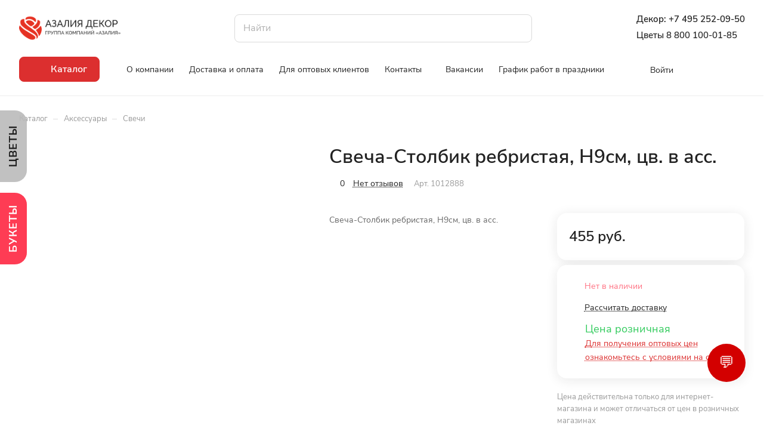

--- FILE ---
content_type: application/javascript
request_url: https://azaliadecor.ru/bitrix/cache/js/s1/aspro-lite/default_0a78dd8d3d06325ee6e55c5fece506b6/default_0a78dd8d3d06325ee6e55c5fece506b6_v1.js?1765189601711
body_size: 374
content:

; /* Start:"a:4:{s:4:"full";s:92:"/bitrix/templates/aspro-lite/components/bitrix/subscribe.edit/footer/script.js?1756792241332";s:6:"source";s:78:"/bitrix/templates/aspro-lite/components/bitrix/subscribe.edit/footer/script.js";s:3:"min";s:0:"";s:3:"map";s:0:"";}"*/
BX.ready(function () {
  BX.Aspro.Loader.addExt(["validate"]).then(() => {
    $("form.subscribe-form").validate({
      rules: {
        EMAIL: {
          email: true,
        },
      },
      messages: {
        licenses_subscribe: {
          required: BX.message("JS_REQUIRED_LICENSES"),
        },
      },
    });
  });
});

/* End */
;; /* /bitrix/templates/aspro-lite/components/bitrix/subscribe.edit/footer/script.js?1756792241332*/


--- FILE ---
content_type: application/javascript
request_url: https://azaliadecor.ru/bitrix/cache/js/s1/aspro-lite/default_bcb8f7c52ebb552b3e0ae2e2cb80423e/default_bcb8f7c52ebb552b3e0ae2e2cb80423e_v1.js?176518960212270
body_size: 3227
content:

; /* Start:"a:4:{s:4:"full";s:97:"/bitrix/templates/aspro-lite/components/bitrix/catalog.comments/catalog/script.js?172326502411878";s:6:"source";s:81:"/bitrix/templates/aspro-lite/components/bitrix/catalog.comments/catalog/script.js";s:3:"min";s:0:"";s:3:"map";s:0:"";}"*/
(function (window) {
	if (!!window.JCCatalogSocnetsComments) {
		return;
	}

	window.JCCatalogSocnetsComments = function (arParams) {
		var i;

		this.errorCode = 0;

		this.params = {};

		this.serviceList = {
			blog: false,
			facebook: false,
			vk: false,
		};
		this.settings = {
			blog: {
				ajaxUrl: "",
				ajaxParams: {},
				contID: "bx-cat-soc-comments-blg",
			},
			facebook: {
				contID: "bx-cat-soc-comments-fb",
				contWidthID: "",
				parentContID: "soc_comments",
				facebookJSDK: "facebook-jssdk",
				facebookPath: "",
			},
			vk: {},
		};

		this.services = {
			blog: {
				obBlogCont: null,
			},
			facebook: {
				obFBCont: null,
				obFBContWidth: null,
				obFBParentCont: null,
				obFBjSDK: null,
				currentWidth: 0,
			},
		};

		this.activeTabId = "";
		this.currentTab = -1;
		this.tabsContId = "";
		this.tabList = [];
		this.obTabList = [];

		if (typeof arParams === "object") {
			this.params = arParams;
			if (
				!!this.params.serviceList &&
				typeof this.params.serviceList === "object"
			) {
				for (i in this.serviceList) {
					if (
						this.serviceList.hasOwnProperty(i) &&
						!!this.params.serviceList[i]
					)
						this.serviceList[i] = true;
				}
			}
			if (this.serviceList.blog) this.initParams("blog");
			if (this.serviceList.facebook) this.initParams("facebook");

			if (typeof this.params.tabs === "object") {
				this.activeTabId = this.params.tabs.activeTabId;
				this.tabsContId = this.params.tabs.tabsContId;
				this.tabList = this.params.tabs.tabList;
			}
		} else {
			this.errorCode = -1;
		}

		if (this.errorCode === 0) BX.ready(BX.proxy(this.Init, this));
	};

	window.JCCatalogSocnetsComments.prototype.initParams = function (id) {
		var i;

		if (
			!!this.params.settings &&
			typeof this.params.settings === "object" &&
			typeof this.params.settings[id] === "object"
		) {
			for (i in this.settings[id]) {
				if (
					this.settings[id].hasOwnProperty(i) &&
					!!this.params.settings[id][i]
				)
					this.settings[id][i] = this.params.settings[id][i];
			}
		}
	};

	window.JCCatalogSocnetsComments.prototype.Init = function () {
		if (
			!this.tabList ||
			!BX.type.isArray(this.tabList) ||
			this.tabList.length === 0
		) {
			this.errorCode = -1;
			return;
		}
		var i, strFullId;

		for (i = 0; i < this.tabList.length; i++) {
			strFullId = this.tabsContId + this.tabList[i];
			this.obTabList[i] = {
				id: this.tabList[i],
				tabId: strFullId,
				contId: strFullId + "_cont",
				tab: BX(strFullId),
				cont: BX(strFullId + "_cont"),
			};
			if (!this.obTabList[i].tab || !this.obTabList[i].cont) {
				this.errorCode = -2;
				break;
			}
			if (this.activeTabId === this.tabList[i]) this.currentTab = i;
			BX.bind(this.obTabList[i].tab, "click", BX.proxy(this.onClick, this));
		}

		if (this.serviceList.blog) {
			this.services.blog.obBlogCont = BX(this.settings.blog.contID);
			if (!this.services.blog.obBlogCont) {
				this.serviceList.blog = false;
				this.errorCode = -16;
			}
		}
		if (this.serviceList.facebook) {
			this.services.facebook.obFBCont = BX(this.settings.facebook.contID);
			if (!this.services.facebook.obFBCont) {
				this.serviceList.facebook = false;
				this.errorCode = -32;
			} else {
				this.services.facebook.obFBContWidth =
					this.services.facebook.obFBCont.firstChild;
			}
			this.services.facebook.obFBParentCont = BX(
				this.settings.facebook.parentContID
			);
		}

		if (this.errorCode === 0) {
			this.showActiveTab();
			if (this.serviceList.blog) this.loadBlog();
			if (this.serviceList.facebook) this.loadFB();
		}

		this.params = {};
	};

	window.JCCatalogSocnetsComments.prototype.loadBlog = function () {
		var postData;

		if (
			this.errorCode !== 0 ||
			!this.serviceList.blog ||
			this.settings.blog.ajaxUrl.length === 0
		) {
			return;
		}

		postData = this.settings.blog.ajaxParams;
		postData.sessid = BX.bitrix_sessid();
		BX.ajax({
			timeout: 30,
			method: "POST",
			dataType: "html",
			url: this.settings.blog.ajaxUrl,
			data: postData,
			onsuccess: BX.proxy(this.loadBlogResult, this),
		});
	};

	window.JCCatalogSocnetsComments.prototype.loadBlogResult = function (result) {
		if (BX.type.isNotEmptyString(result))
			BX.adjust(this.services.blog.obBlogCont, { html: result });
	};

	window.JCCatalogSocnetsComments.prototype.loadFB = function () {
		var width;

		if (
			this.services.facebook.obFBParentCont &&
			this.services.facebook.obFBContWidth
		) {
			width = parseInt(this.services.facebook.obFBParentCont.offsetWidth, 10);
			if (!isNaN(width)) {
				BX.adjust(this.services.facebook.obFBContWidth, {
					attrs: { "data-width": width - 20 },
				});
				this.services.facebook.currentWidth = width;
			}

			if (!this.services.facebook.obFBjSDK) {
				this.services.facebook.obFBjSDK = true;
				BX.defer(
					BX.proxy(
						(function (d, s, id, fbpath) {
							var js,
								fjs = d.getElementsByTagName(s)[0];
							if (d.getElementById(id)) {
								return;
							}
							js = d.createElement(s);
							js.id = id;
							js.src = fbpath;
							fjs.parentNode.insertBefore(js, fjs);
						})(
							document,
							"script",
							this.settings.facebook.facebookJSDK,
							this.settings.facebook.facebookPath
						),
						this
					)
				);
			}
		}
	};

	window.JCCatalogSocnetsComments.prototype.getFBParentWidth = function () {
		var width = 0;
		if (!!this.services.facebook.obFBParentCont) {
			width = parseInt(this.services.facebook.obFBParentCont.offsetWidth, 10);
			if (isNaN(width)) width = 0;
		}
		return width;
	};

	window.JCCatalogSocnetsComments.prototype.setFBWidth = function (width) {
		var obFrame = null,
			src,
			newSrc;

		if (
			this.serviceList.facebook &&
			this.services.facebook.currentWidth !== width &&
			width > 20 &&
			!!this.services.facebook.obFBContWidth
		) {
			if (
				!!this.services.facebook.obFBContWidth.firstChild &&
				!!this.services.facebook.obFBContWidth.firstChild.fitrstChild
			) {
				obFrame = this.services.facebook.obFBContWidth.firstChild.fitrstChild;
				if (!!obFrame) {
					src = obFrame.getAttribute("src");
					newSrc = src.replace(/width=(\d+)/gi, "width=" + width);
					BX.adjust(this.services.facebook.obFBContWidth, {
						attrs: { "data-width": width - 20 },
					});
					this.services.facebook.currentWidth = width;
					BX.style(
						this.services.facebook.obFBContWidth.firstChild,
						"width",
						width + "px"
					);
					BX.adjust(obFrame, {
						attrs: { src: newSrc },
						style: { width: width + "px" },
					});
				}
			}
		}
	};

	window.JCCatalogSocnetsComments.prototype.onResize = function () {
		if (this.serviceList.facebook) this.setFBWidth(this.getFBParentWidth());
	};

	window.JCCatalogSocnetsComments.prototype.onClick = function () {
		var target = BX.proxy_context,
			index = -1,
			i;

		for (i = 0; i < this.obTabList.length; i++) {
			if (target.id === this.obTabList[i].tabId) {
				index = i;
				break;
			}
		}
		if (index > -1) {
			if (index !== this.currentTab) {
				this.hideActiveTab();
				this.currentTab = index;
				this.showActiveTab();
			}
		}
	};

	window.JCCatalogSocnetsComments.prototype.hideActiveTab = function () {
		BX.removeClass(this.obTabList[this.currentTab].tab, "active");
		BX.addClass(this.obTabList[this.currentTab].cont, "tab-off");
		BX.addClass(this.obTabList[this.currentTab].cont, "hidden");
	};

	window.JCCatalogSocnetsComments.prototype.showActiveTab = function () {
		BX.onCustomEvent("onAfterBXCatTabsSetActive_" + this.tabsContId, [
			{ activeTab: this.obTabList[this.currentTab].id },
		]);
		BX.addClass(this.obTabList[this.currentTab].tab, "active");
		BX.removeClass(this.obTabList[this.currentTab].cont, "tab-off");
		BX.removeClass(this.obTabList[this.currentTab].cont, "hidden");
	};
})(window);

(() => {
	BX.bindDelegate(document, 'click', { class: 'dropdown-select__list-link--review' }, function () {
		if (BX.hasClass(this, 'dropdown-menu-item--current')) return;
		
		let ajaxData = this.dataset.review_sort_ajax;
		try {
			ajaxData = JSON.parse(ajaxData)
		} catch (error) {
			console.error(error);

			return;
		}

		if (!ajaxData) return;

		const nodeContainer = document.querySelector('.blog-comments');
		if (nodeContainer.id) {
			ajaxData.containerId = nodeContainer.id;
		}

		nodeContainer.classList.add('loading');
		nodeContainer.querySelector('.blog-comment__container')?.classList.add('blur');
		$.ajax({
			type: 'post',
			data: ajaxData,
			success: (html) => {
				$("#reviews_sort_continer").html(html);
				nodeContainer.classList.remove('loading');
			}
		})
	});

	BX.bindDelegate(document, 'click', { class: 'rating-vote__item' }, function (event) {
		event.preventDefault();

		if (BX.hasClass(this, 'disable')) return;

		const nodeParent = this.closest(".rating-vote");
		BX.ajax({
			url: nodeParent.dataset.ajax_url,
			method: 'POST',
			dataType: "json",
			data: {
				action: this.dataset.action,
				commentId: nodeParent.dataset.comment_id,
				userId: nodeParent.dataset.user_id,
			},
			onsuccess: function (data) {
				const nodeLikeButton = nodeParent.querySelector(".rating-vote__item-like");
				const nodeDislikeButton = nodeParent.querySelector(".rating-vote__item-dislike");

				if (typeof data.LIKE !== "undefined") {
					const nodeVoteResult = nodeLikeButton.querySelector(".rating-vote__result");
					if (nodeVoteResult) {
						nodeVoteResult.innerText = data.LIKE;
					}
				}

				if (typeof data.DISLIKE !== "undefined") {
					const nodeVoteResult = nodeDislikeButton.querySelector(".rating-vote__result");
					if (nodeVoteResult) {
						nodeVoteResult.innerText = data.DISLIKE;
					}
				}

				if (typeof data.SET_ACTIVE_LIKE !== "undefined") {
					if (data.SET_ACTIVE_LIKE) {
						BX.addClass(nodeLikeButton, 'active');
					} else {
						BX.removeClass(nodeLikeButton, 'active');
					}
				}

				if (typeof data.SET_ACTIVE_DISLIKE !== "undefined") {
					if (data.SET_ACTIVE_DISLIKE) {
						BX.addClass(nodeDislikeButton, 'active');
					} else {
						BX.removeClass(nodeDislikeButton, 'active');
					}
				}
			},
		});
	});


	const filterReviews = function () {
		const nodeForm = this.closest('form');
		const formData = new FormData(nodeForm);

		const nodeContainer = document.querySelector('.blog-comments');
		if (nodeContainer.id) {
			formData.append('containerId', nodeContainer.id);
		}

		nodeContainer.classList.add('loading');
		nodeContainer.querySelector('.blog-comment__container')?.classList.add('blur');
		$.ajax({
			data: formData,
			type: nodeForm.method || 'POST',
			processData: false,
			contentType: false,
			success: function (html) {
				$("#reviews_sort_continer").html(html);
				nodeContainer.classList.remove('loading');
			},
		});
	}

	const clearInputs = function (nodeListInput) {
		if (!nodeListInput || !nodeListInput.length) return;

		nodeListInput.forEach(nodeInput => {
			switch (nodeInput.type) {
				case 'radio':
				case 'checkbox':
					nodeInput.checked = false;
					break;
				default:
					nodeInput.value = '';
					break;
			}
		})
	}

	BX.bindDelegate(document, 'change', { class: 'filter-panel__sort-form-input' }, filterReviews);
	BX.bindDelegate(document, 'click', { class: 'filter-panel__sort-form-reset' }, function (event) {
		event.preventDefault();

		const nodeListInput = document.querySelectorAll('.filter-panel__sort-form .filter-panel__sort-form-input');
		clearInputs(nodeListInput);

		filterReviews.apply(this);
	})

	BX.bindDelegate(document, 'click', { class: 'filter-panel__sort-form-item-clear' }, function (event) {
		const nodeListInput = this.closest('.bx_filter_block')?.querySelectorAll('input');
		clearInputs(nodeListInput);
		
		filterReviews.apply(this);
	});
})();

$(document).on('click', '.blog-comment__load_more', function () {
	$('.blog-comment-nav-item-sel').next().click();
	initSwiperSlider();
})
/* End */
;; /* /bitrix/templates/aspro-lite/components/bitrix/catalog.comments/catalog/script.js?172326502411878*/
